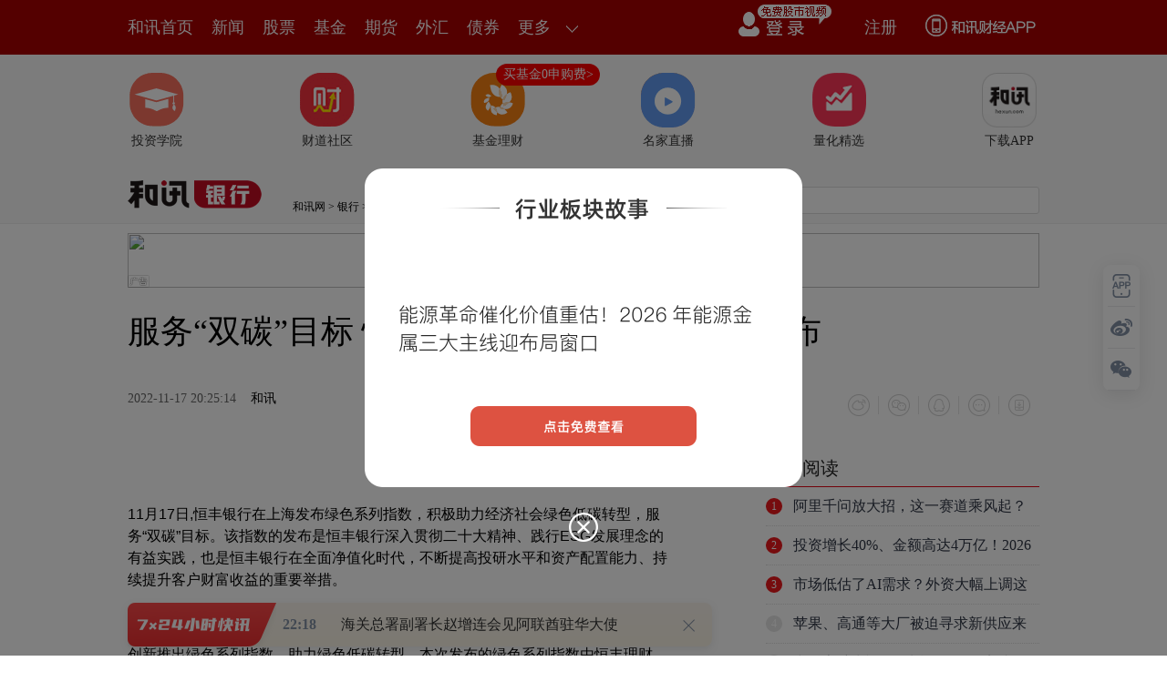

--- FILE ---
content_type: text/html;charset=GBK
request_url: https://opentool.hexun.com/MongodbNewsService/newsListPageByJson.jsp?id=187804274&s=10&cp=1&priority=0&callback=jQuery18309106989534754653_1768679482356&_=1768679486075
body_size: 13953
content:
jQuery18309106989534754653_1768679482356( {"totalNumber":64234,"totalPage":100,"currentPage":1,"result":[{"content":"PHA+vfHM7M/ruPq087zSwcTBxNP2tb21+M2jsOXKsdOmuMPU9cO0sOyho9LAvt3A+sq319/Kxrnm\nwsmjrM2os6PH6b/2z8KjrMjnufvT9rW9tfjNo7Dlo6y1sci7yse12tK7yrG85MTcxdy+zcXcoaPI\nu7b4o6zT0LXEyrG68sfpv/a74dPQy/myu82soaOxyMjno6y1sdP2tb3Nu7ei0NTA+7/Vz/vPosqx\no6zW98Gmv8nE3NKywLSyu7ywt7TTpqOs16+80s2s0fm74bG7zNfXoaGj1NrV4tbWx+m/9s/Co6y+\nrbn9wazQ+LX4zaPWrrrzo6y1sbnJxrG/qrDlyrGjrNb3wabN+c35u+Gyycih19S+yNDQtq+hozwv\ncD48cD7Oqsqyw7TW98Gmu+HX1L7IxNijv9LyzqrI57n7srvWxtTst7S1r6Osw7vT0MjLu+HUuNLi\nwvLI66Os1vfBptKyvs3O3reoy7PA+7P2u/Who8v50tSjrNTa1eLW1sfpv/bPwqOsucnGsc35zfm7\n4bP2z9a3tLWvoaM8L3A+PHA+tavQ6NKq16LS4rXEysejrNXisqKyu9LizrbXxcO/tM7T9rW9tfjN\no7DltrzTprjDtci0/be0ta+ho7rctuDKsbryo6y12tK7yrG85MzTwOuyxcrH1+7D99bHtcTRodTx\noaOyu7n9o6zI57n70/a1vc27t6LQ1MD7v9W1vNbCwazQ+LX4zaOjrNb3wabSsrG7zNfU2sbk1tCj\nrMTHw7S+zdDo0qrX0M+4xdC2z6O6v6qw5dauuvPKx9OmuMPBor/MwOuzoaOsu7nKx7XItP23tLWv\nuvPU2cDrs6GhozwvcD48cD61sci7o6y52NPayOe6zrj8vqvXvLXYxdC2z7X4zaOw5bXEx+m/9qOs\n0tS8sMjnus7U2rK7zazH6b6zz8LX9rP21f3It7XEvvay36OsztK74dTaw/fM7M3tyc84teO1xNax\nsqXW0Lj6tPO80s/qz7jMvczWoaPPo837ztK1xLfWz+3E3LDv1vq087zSuPy6w7XY06a21MrQs6Gx\n5Luvo6zXo7TzvNLNttfKy7PA+6Os1OfI1beissahozwvcD4=","entitytime":"01/17 18:52","entityurl":"http://news.hexun.com/2026-01-17/223195240.html","id":223195240,"title":"和讯投顾刘昌松：遇到跌停板怎么办？"},{"content":"PHA+tPO80rrDo6y98czswLS4+LTzvNLBxNK7wcTPwtbctcTQ0Mfpus23vc/yoaPJz9K7xtrO0sPH\nzOG1vaOssb7W3LXE0NDH6b/JxNy74bP2z9a8+7altffV+6Gjz+DQxbTzvNK2vL+0tb3By6Ossb7W\n3LTzsr+31rjfzru5ybrNytCzocfp0Pe2vLP2z9bBy7HAwKPKvbXEtffV+6GjxMfDtKOsz8LW3Lu5\nu+Gyu7vhvMzQ+LX31fvE2KO/ztLDx7TTwb249s6stsjAtL340NC31s72oaM8L3A+PHA+ytfPyKOs\nztLDx8C0v7TE2sXMoaOxvtbcyc/WpNa4yv2088XM0tG+rcrVs/bBy9K7uPnWzdXHtcTS9c/foaPX\n7rnYvPy1xMrHo6y1sbPJvbvBv7fFtPO1vTTN8tLayrGjrNbcyP3Nu8i709AxzfLS2rXEs8m9u8G/\nz/vKp8HLoaPV4jHN8tLa18q98MilxMTA78HLxNijv8/g0MW087zStrzWqrXAo6zL/MPH1Nq43867\n1b642qOs1N3Ksc7et6jN0cntoaM8L3A+PHA+0+u0y82syrGjrM7Sw8fU2cC0v7Sw5b/poaOxvtbc\nyK/JzLDlv+nS0b6tytWz9sHL0vWw/NH0tcRLz9/QzsysoaPPwtbcyK/JzL/JxNy7ubvhvMzQ+LX3\n1fujrNXittS088XMwLTLtbfnz9W63LTzoaM8L3A+PHA+1NnAtL+0zeLFzMfpv/aho8TJy7m077/L\n1rjK/bG+1tyzys/Ws/bWsb3Tz8K1+LXEzKzKxqOsuN/Ou9XwtbTL5sqxv8nE3NL9t6K199X7t+fP\n1aGjzazKsaOsuuPJ+ta4yv26zUE1MNTasb7W3M7lze3Jz7a8s/bP1sHLtffV+6Gj0vK0y6Osz8LW\n3MnP1qTWuMr9tPPFzLXNv6q8uLr1yseyu7/JsdzD4rXEoaPI57n7z8LW3MrQs6Gz5bjfo6y087zS\n0ru2qNKq16LS4rfnz9WjrNLyzqrPwtbctcTQ0MfptPO4xcLKu+G8zND4tffV+6GjPC9wPjxwPtTa\n1eLW1sfpv/bPwqOstPO80tK7tqjSqtei0uLK1tbQtcSy1s67oaPEx8O0o6zOtMC00NDH6bXEt+fP\n1brNu/q74bvhvK/W0NTaxMTQqbDlv+nE2KO/vdPPwsC0o6zO0sPHwLS/tMj9uPa52Lz8t73P8qOs\n1eLI/bj2t73P8r/JxNzKx860wLTPwtK7wtbC1rav0NDH6bXEudi8/KOsyfXWwb/JxNzKx83Gtq/W\nuMr91ce1vTUwMDC147XEusvQxLDlv+mhozwvcD48cD7K18/Io6y12tK7uPa52Lz8sOW/6crHtPPP\n+7fRoaO088/7t9Gw5b/ptPqx7dfF1fu49srQs6G1xMfp0PfG8MLkoaO12rb+uPa3vc/yyse087v5\nvaiho7XayP249re9z/LKx7TzvaG/taGjPC9wPjxwPiZuYnNwOzwvcD4=","entitytime":"01/17 18:52","entityurl":"http://news.hexun.com/2026-01-17/223195239.html","id":223195239,"title":"和讯投顾姚瑶：下周市场怎么看？"},{"content":"PGRpdiBjbGFzcz0icGFyYWdyYXBoIiBzdHlsZT0iLXdlYmtpdC10ZXh0LXN0cm9rZS13aWR0aDow\ncHg7YmFja2dyb3VuZC1jb2xvcjpyZ2IoMjU1LCAyNTUsIDI1NSk7Ym9yZGVyOjBweDtjb2xvcjpy\nZ2JhKDAsIDAsIDAsIDAuOSk7Zm9udC1mYW1pbHk6LWFwcGxlLXN5c3RlbSwgQmxpbmtNYWNTeXN0\nZW1Gb250LCAmcXVvdDtTZWdvZSBVSSZxdW90Oywgc3lzdGVtLXVpLCAtYXBwbGUtc3lzdGVtLCAm\ncXVvdDtTZWdvZSBVSSZxdW90OywgUm9ib3RvLCBVYnVudHUsIENhbnRhcmVsbCwgJnF1b3Q7Tm90\nbyBTYW5zJnF1b3Q7LCBzYW5zLXNlcmlmLCBBcmlhbCwgJnF1b3Q7UGluZ0ZhbmcgU0MmcXVvdDss\nICZxdW90O1NvdXJjZSBIYW4gU2FucyBTQyZxdW90OywgJnF1b3Q7TWljcm9zb2Z0IFlhSGVpIFVJ\nJnF1b3Q7LCAmcXVvdDtNaWNyb3NvZnQgWWFIZWkmcXVvdDssICZxdW90O05vdG8gU2FucyBDSksg\nU0MmcXVvdDssIHNhbnMtc2VyaWY7Zm9udC1mZWF0dXJlLXNldHRpbmdzOmluaGVyaXQ7Zm9udC1r\nZXJuaW5nOmluaGVyaXQ7Zm9udC1sYW5ndWFnZS1vdmVycmlkZTppbmhlcml0O2ZvbnQtb3B0aWNh\nbC1zaXppbmc6aW5oZXJpdDtmb250LXNpemUtYWRqdXN0OmluaGVyaXQ7Zm9udC1zaXplOjE2cHg7\nZm9udC1zdHJldGNoOmluaGVyaXQ7Zm9udC1zdHlsZTpub3JtYWw7Zm9udC12YXJpYW50LWFsdGVy\nbmF0ZXM6aW5oZXJpdDtmb250LXZhcmlhbnQtY2Fwczpub3JtYWw7Zm9udC12YXJpYW50LWVhc3Qt\nYXNpYW46aW5oZXJpdDtmb250LXZhcmlhbnQtZW1vamk6aW5oZXJpdDtmb250LXZhcmlhbnQtbGln\nYXR1cmVzOm5vcm1hbDtmb250LXZhcmlhbnQtbnVtZXJpYzppbmhlcml0O2ZvbnQtdmFyaWFudC1w\nb3NpdGlvbjppbmhlcml0O2ZvbnQtdmFyaWF0aW9uLXNldHRpbmdzOmluaGVyaXQ7Zm9udC13ZWln\naHQ6NDAwO2xldHRlci1zcGFjaW5nOjBweDtsaW5lLWhlaWdodDoyNnB4O21hcmdpbjowcHggMHB4\nIDE2cHg7bWF4LXdpZHRoOjEwMCU7b3JwaGFuczoyO3BhZGRpbmc6MHB4O3Njcm9sbGJhci1jb2xv\ncjp0cmFuc3BhcmVudCB0cmFuc3BhcmVudDt0ZXh0LWFsaWduOnN0YXJ0O3RleHQtZGVjb3JhdGlv\nbi1jb2xvcjppbml0aWFsO3RleHQtZGVjb3JhdGlvbi1zdHlsZTppbml0aWFsO3RleHQtZGVjb3Jh\ndGlvbi10aGlja25lc3M6aW5pdGlhbDt0ZXh0LWluZGVudDowcHg7dGV4dC1zaGFkb3c6bm9uZTt0\nZXh0LXRyYW5zZm9ybTpub25lO3ZlcnRpY2FsLWFsaWduOmJhc2VsaW5lO3doaXRlLXNwYWNlOnBy\nZS13cmFwO3dpZG93czoyO3dvcmQtYnJlYWs6YnJlYWstd29yZDt3b3JkLXNwYWNpbmc6MHB4OyI+\nvfHM7NbcxKm4+LTzvNLLtby4teOyu9K70fm1xLarzvejrLTzvNLX7rrD19DPuMz9oaM8L2Rpdj48\nZGl2IGNsYXNzPSJwYXJhZ3JhcGgiIHN0eWxlPSItd2Via2l0LXRleHQtc3Ryb2tlLXdpZHRoOjBw\neDtiYWNrZ3JvdW5kLWNvbG9yOnJnYigyNTUsIDI1NSwgMjU1KTtib3JkZXI6MHB4O2NvbG9yOnJn\nYmEoMCwgMCwgMCwgMC45KTtmb250LWZhbWlseTotYXBwbGUtc3lzdGVtLCBCbGlua01hY1N5c3Rl\nbUZvbnQsICZxdW90O1NlZ29lIFVJJnF1b3Q7LCBzeXN0ZW0tdWksIC1hcHBsZS1zeXN0ZW0sICZx\ndW90O1NlZ29lIFVJJnF1b3Q7LCBSb2JvdG8sIFVidW50dSwgQ2FudGFyZWxsLCAmcXVvdDtOb3Rv\nIFNhbnMmcXVvdDssIHNhbnMtc2VyaWYsIEFyaWFsLCAmcXVvdDtQaW5nRmFuZyBTQyZxdW90Oywg\nJnF1b3Q7U291cmNlIEhhbiBTYW5zIFNDJnF1b3Q7LCAmcXVvdDtNaWNyb3NvZnQgWWFIZWkgVUkm\ncXVvdDssICZxdW90O01pY3Jvc29mdCBZYUhlaSZxdW90OywgJnF1b3Q7Tm90byBTYW5zIENKSyBT\nQyZxdW90Oywgc2Fucy1zZXJpZjtmb250LWZlYXR1cmUtc2V0dGluZ3M6aW5oZXJpdDtmb250LWtl\ncm5pbmc6aW5oZXJpdDtmb250LWxhbmd1YWdlLW92ZXJyaWRlOmluaGVyaXQ7Zm9udC1vcHRpY2Fs\nLXNpemluZzppbmhlcml0O2ZvbnQtc2l6ZS1hZGp1c3Q6aW5oZXJpdDtmb250LXNpemU6MTZweDtm\nb250LXN0cmV0Y2g6aW5oZXJpdDtmb250LXN0eWxlOm5vcm1hbDtmb250LXZhcmlhbnQtYWx0ZXJu\nYXRlczppbmhlcml0O2ZvbnQtdmFyaWFudC1jYXBzOm5vcm1hbDtmb250LXZhcmlhbnQtZWFzdC1h\nc2lhbjppbmhlcml0O2ZvbnQtdmFyaWFudC1lbW9qaTppbmhlcml0O2ZvbnQtdmFyaWFudC1saWdh\ndHVyZXM6bm9ybWFsO2ZvbnQtdmFyaWFudC1udW1lcmljOmluaGVyaXQ7Zm9udC12YXJpYW50LXBv\nc2l0aW9uOmluaGVyaXQ7Zm9udC12YXJpYXRpb24tc2V0dGluZ3M6aW5oZXJpdDtmb250LXdlaWdo\ndDo0MDA7bGV0dGVyLXNwYWNpbmc6MHB4O2xpbmUtaGVpZ2h0OjI2cHg7bWFyZ2luOjBweCAwcHgg\nMTZweDttYXgtd2lkdGg6MTAwJTtvcnBoYW5zOjI7cGFkZGluZzowcHg7c2Nyb2xsYmFyLWNvbG9y\nOnJnYmEoMCwgMCwgMCwgMC4yNSkgcmdiYSgwLCAwLCAwLCAwKTt0ZXh0LWFsaWduOnN0YXJ0O3Rl\neHQtZGVjb3JhdGlvbi1jb2xvcjppbml0aWFsO3RleHQtZGVjb3JhdGlvbi1zdHlsZTppbml0aWFs\nO3RleHQtZGVjb3JhdGlvbi10aGlja25lc3M6aW5pdGlhbDt0ZXh0LWluZGVudDowcHg7dGV4dC1z\naGFkb3c6bm9uZTt0ZXh0LXRyYW5zZm9ybTpub25lO3ZlcnRpY2FsLWFsaWduOmJhc2VsaW5lO3do\naXRlLXNwYWNlOnByZS13cmFwO3dpZG93czoyO3dvcmQtYnJlYWs6YnJlYWstd29yZDt3b3JkLXNw\nYWNpbmc6MHB4OyI+tdrSu7j2vs3Kx9fuvfyz9sHLvLi1wNX+st+jrLW81sLJzNK1ur3M7LrNQUnT\nptPDtrzK3LW9wcu8q7TztcTH6dD30bnWxqOss/bP1rrctuDSu9fWtfjNo6Gj1eLQqbTryqmz9syo\ntcTEv7XEysfOqsHL0bnWxs7e0PK1xLOhzeLU9sG/18q98KGjxL/HsMrQs6Gxu8jPzqrT0Ln9tsi5\n/cjItcTD5823o6zO3tDytcSzoc3i1PbBv9fKvfC74cbGu7WzocTazsi2qLXEx/fKxrPvwuuho8v5\n0tSjrM/Wvde2zrXEstnX97LfwtTKx6O6tszP38jIx6669srTxMTA76OsxMTA777Nyse116O7tszP\n38jIx66z5cTEwO+jrMTjvs3C9MTEwO+ho8v7w8fPo837zai5/dXi1ta3vcq9sNHV4rKo1PbBv7XE\ntszP38jIx66z1LX0oaM8L2Rpdj48ZGl2IGNsYXNzPSJwYXJhZ3JhcGgiIHN0eWxlPSItd2Via2l0\nLXRleHQtc3Ryb2tlLXdpZHRoOjBweDtiYWNrZ3JvdW5kLWNvbG9yOnJnYigyNTUsIDI1NSwgMjU1\nKTtib3JkZXI6MHB4O2NvbG9yOnJnYmEoMCwgMCwgMCwgMC45KTtmb250LWZhbWlseTotYXBwbGUt\nc3lzdGVtLCBCbGlua01hY1N5c3RlbUZvbnQsICZxdW90O1NlZ29lIFVJJnF1b3Q7LCBzeXN0ZW0t\ndWksIC1hcHBsZS1zeXN0ZW0sICZxdW90O1NlZ29lIFVJJnF1b3Q7LCBSb2JvdG8sIFVidW50dSwg\nQ2FudGFyZWxsLCAmcXVvdDtOb3RvIFNhbnMmcXVvdDssIHNhbnMtc2VyaWYsIEFyaWFsLCAmcXVv\ndDtQaW5nRmFuZyBTQyZxdW90OywgJnF1b3Q7U291cmNlIEhhbiBTYW5zIFNDJnF1b3Q7LCAmcXVv\ndDtNaWNyb3NvZnQgWWFIZWkgVUkmcXVvdDssICZxdW90O01pY3Jvc29mdCBZYUhlaSZxdW90Oywg\nJnF1b3Q7Tm90byBTYW5zIENKSyBTQyZxdW90Oywgc2Fucy1zZXJpZjtmb250LWZlYXR1cmUtc2V0\ndGluZ3M6aW5oZXJpdDtmb250LWtlcm5pbmc6aW5oZXJpdDtmb250LWxhbmd1YWdlLW92ZXJyaWRl\nOmluaGVyaXQ7Zm9udC1vcHRpY2FsLXNpemluZzppbmhlcml0O2ZvbnQtc2l6ZS1hZGp1c3Q6aW5o\nZXJpdDtmb250LXNpemU6MTZweDtmb250LXN0cmV0Y2g6aW5oZXJpdDtmb250LXN0eWxlOm5vcm1h\nbDtmb250LXZhcmlhbnQtYWx0ZXJuYXRlczppbmhlcml0O2ZvbnQtdmFyaWFudC1jYXBzOm5vcm1h\nbDtmb250LXZhcmlhbnQtZWFzdC1hc2lhbjppbmhlcml0O2ZvbnQtdmFyaWFudC1lbW9qaTppbmhl\ncml0O2ZvbnQtdmFyaWFudC1saWdhdHVyZXM6bm9ybWFsO2ZvbnQtdmFyaWFudC1udW1lcmljOmlu\naGVyaXQ7Zm9udC12YXJpYW50LXBvc2l0aW9uOmluaGVyaXQ7Zm9udC12YXJpYXRpb24tc2V0dGlu\nZ3M6aW5oZXJpdDtmb250LXdlaWdodDo0MDA7bGV0dGVyLXNwYWNpbmc6MHB4O2xpbmUtaGVpZ2h0\nOjI2cHg7bWFyZ2luOjBweCAwcHggMTZweDttYXgtd2lkdGg6MTAwJTtvcnBoYW5zOjI7cGFkZGlu\nZzowcHg7c2Nyb2xsYmFyLWNvbG9yOnRyYW5zcGFyZW50IHRyYW5zcGFyZW50O3RleHQtYWxpZ246\nc3RhcnQ7dGV4dC1kZWNvcmF0aW9uLWNvbG9yOmluaXRpYWw7dGV4dC1kZWNvcmF0aW9uLXN0eWxl\nOmluaXRpYWw7dGV4dC1kZWNvcmF0aW9uLXRoaWNrbmVzczppbml0aWFsO3RleHQtaW5kZW50OjBw\neDt0ZXh0LXNoYWRvdzpub25lO3RleHQtdHJhbnNmb3JtOm5vbmU7dmVydGljYWwtYWxpZ246YmFz\nZWxpbmU7d2hpdGUtc3BhY2U6cHJlLXdyYXA7d2lkb3dzOjI7d29yZC1icmVhazpicmVhay13b3Jk\nO3dvcmQtc3BhY2luZzowcHg7Ij612rb+teOjrNXius3IpcTqOTI0tcTH6b/2wODLxqGjufrH7Mba\nvOTK0LOhs/bP1szswb+2paOstPPBv8fp0PfXyr3w07/I66OstbzWwsrQs6G1r9DUuf2086Osxsa7\ntcHLuvPQ+LXEx/fKxqGj1eKyu8rHudzA7bLjz6PN+7+0tb21xKGjy/vDx8+jzfvK0LOhxNzGvc7I\nyc/Vx6Ostviyu8rHtszG2sTav+zL2bGst6Kho9LytMujrMv7w8fQ6NKqzai5/dXwtbTK1bjuo6zO\n3sLbysfBv7uvu7nKx9Pvwc+jrMn11sHNqLn9tOvKqdG51sajrLDRtszKsbzkxNq/7MvZ07/I67XE\n1PbBv9fKvfCz1LX0o6zM2LHwyse2zM/fvKS9+LXE087XyrrNsbuz5bvozbfE1LXE0KHJoqGj1+7W\n1aOsytCzobvh1vC9pbvWuLTGvb6yo6zI57n7z8K0ztTZs/bP1tXi1tbH6b/2o6y7ubvhssnIocDg\ny8a068qpoaM8L2Rpdj48ZGl2IGNsYXNzPSJwYXJhZ3JhcGgiIHN0eWxlPSItd2Via2l0LXRleHQt\nc3Ryb2tlLXdpZHRoOjBweDtiYWNrZ3JvdW5kLWNvbG9yOnJnYigyNTUsIDI1NSwgMjU1KTtib3Jk\nZXI6MHB4O2NvbG9yOnJnYmEoMCwgMCwgMCwgMC45KTtmb250LWZhbWlseTotYXBwbGUtc3lzdGVt\nLCBCbGlua01hY1N5c3RlbUZvbnQsICZxdW90O1NlZ29lIFVJJnF1b3Q7LCBzeXN0ZW0tdWksIC1h\ncHBsZS1zeXN0ZW0sICZxdW90O1NlZ29lIFVJJnF1b3Q7LCBSb2JvdG8sIFVidW50dSwgQ2FudGFy\nZWxsLCAmcXVvdDtOb3RvIFNhbnMmcXVvdDssIHNhbnMtc2VyaWYsIEFyaWFsLCAmcXVvdDtQaW5n\nRmFuZyBTQyZxdW90OywgJnF1b3Q7U291cmNlIEhhbiBTYW5zIFNDJnF1b3Q7LCAmcXVvdDtNaWNy\nb3NvZnQgWWFIZWkgVUkmcXVvdDssICZxdW90O01pY3Jvc29mdCBZYUhlaSZxdW90OywgJnF1b3Q7\nTm90byBTYW5zIENKSyBTQyZxdW90Oywgc2Fucy1zZXJpZjtmb250LWZlYXR1cmUtc2V0dGluZ3M6\naW5oZXJpdDtmb250LWtlcm5pbmc6aW5oZXJpdDtmb250LWxhbmd1YWdlLW92ZXJyaWRlOmluaGVy\naXQ7Zm9udC1vcHRpY2FsLXNpemluZzppbmhlcml0O2ZvbnQtc2l6ZS1hZGp1c3Q6aW5oZXJpdDtm\nb250LXNpemU6MTZweDtmb250LXN0cmV0Y2g6aW5oZXJpdDtmb250LXN0eWxlOm5vcm1hbDtmb250\nLXZhcmlhbnQtYWx0ZXJuYXRlczppbmhlcml0O2ZvbnQtdmFyaWFudC1jYXBzOm5vcm1hbDtmb250\nLXZhcmlhbnQtZWFzdC1hc2lhbjppbmhlcml0O2ZvbnQtdmFyaWFudC1lbW9qaTppbmhlcml0O2Zv\nbnQtdmFyaWFudC1saWdhdHVyZXM6bm9ybWFsO2ZvbnQtdmFyaWFudC1udW1lcmljOmluaGVyaXQ7\nZm9udC12YXJpYW50LXBvc2l0aW9uOmluaGVyaXQ7Zm9udC12YXJpYXRpb24tc2V0dGluZ3M6aW5o\nZXJpdDtmb250LXdlaWdodDo0MDA7bGV0dGVyLXNwYWNpbmc6MHB4O2xpbmUtaGVpZ2h0OjI2cHg7\nbWFyZ2luOjBweCAwcHggMTZweDttYXgtd2lkdGg6MTAwJTtvcnBoYW5zOjI7cGFkZGluZzowcHg7\nc2Nyb2xsYmFyLWNvbG9yOnRyYW5zcGFyZW50IHRyYW5zcGFyZW50O3RleHQtYWxpZ246c3RhcnQ7\ndGV4dC1kZWNvcmF0aW9uLWNvbG9yOmluaXRpYWw7dGV4dC1kZWNvcmF0aW9uLXN0eWxlOmluaXRp\nYWw7dGV4dC1kZWNvcmF0aW9uLXRoaWNrbmVzczppbml0aWFsO3RleHQtaW5kZW50OjBweDt0ZXh0\nLXNoYWRvdzpub25lO3RleHQtdHJhbnNmb3JtOm5vbmU7dmVydGljYWwtYWxpZ246YmFzZWxpbmU7\nd2hpdGUtc3BhY2U6cHJlLXdyYXA7d2lkb3dzOjI7d29yZC1icmVhazpicmVhay13b3JkO3dvcmQt\nc3BhY2luZzowcHg7Ij612sj9teOjrLTzvNK/ydLUuduy7LW91eLBvczsufq80rbTttTWuMr9tcTR\nudbGoaPDv7TORVRG1Nq31sqxx+nQ97jfs7G148qxo6y2vLTzt/m3xcG/0bnWxqGjtPO80tKqw/ew\n19XiuPbS4s28o6yyu9Kqus3L+8PHttTXxbjJo6y38dTysru74dPQusO94bn7oaM8L2Rpdj4=","entitytime":"01/17 18:52","entityurl":"http://news.hexun.com/2026-01-17/223195241.html","id":223195241,"title":"和讯投顾林泽南：情绪压制要注意"},{"content":"PHA+oaGhoTHUwjE3usWjrM7Sw8fAtL3itsHSu8/CyczStbq9zOzV4rj2sOW/6aGjyczStbq9zOzS\n0b6twazQ+LX31fvBy8j9zOyho73Tz8LAtNXiuPa3vc/yuMPU9cO019/E2KO/ztLDx82ouf3Bv7zb\nudjPtcC0veK2wdK7z8KhozwvcD48cD6hoaGhytfPyKOsv8nS1L+0tb3V4rj2sOW/6bXEucm828rH\n1Nq0tNDCuN+1xKOstvjH0rPJvbvBv9KyuPrJz8HLo6yzys/Ws/bBv7zbxuvJ/bXEzKzKxqGjvMjI\nu8jntMujrM6qyrLDtLu5u+Gz9s/WtffV+8TYo7/W3NK7tcTKsbryvs3M4bW9uf2jrNbc0ru1xMnP\n1cfG5Mq1sqKyu9X9s6Oho9LyzqrJz9bczuXS0b6tysfSu7j2vNPL2cnP1ce1xNe0zKyjrLb41tzS\nu9TZtM6808vZo6y1vNbCucm829S2wOs1yNW++c/foaPV4tbWx+m/9s7Sw8ezxtauzqqhsMH6zbfL\nwNPavNPL2aGxo6zSsr7NysfLtaOs0ru1qbnJvNvUtsDrNcjVvvnP36Osvs274bW81sK2zM/fu/HA\n+9fKvfCz9szToaM8L3A+PHA+oaGhocTHw7SjrNfKvfDKx8jnus6z9szTtcTE2KO/ztLDx7/J0tS/\ntNK7z8K+38zlxLPSu8zstcRLz9/NvKGj1OfJz7+qxczKsbPJvbvBv7fFtPOjrLGss/bBy7rctPO1\nxMG/o6y1q9TawK3J/bn9s8zW0LKiw7vT0LPW0Pi3xcG/oaPV4su1w/fW98Gm18q98NTasd/Arcn9\nsd+zt83Lo6zK9NPa09W24NDQzqqho9PVtuC1xMi3yM+3vcq9yse12rb+zOyz9s/Wt8XBv9L1z9+h\no7/J0tS/tLW9o6zX8szs1vfBptfKvfCz9szTuvOjrL3xzOyz9s/WwcvSu7j5t8XBv9L1z9+ho9Xi\n0uLOttfF1/LM7Ne31ce1xMjLvfHM7Mirsr+xu8zXoaM8L3A+PHA+oaGhodTa1eLW1sfpv/bPwqOs\nztLDx9Ta1tzI/bXEyrG68r7NzOG1vbn9o6y/ydLU1NrS9c/ftcS/qsXMvNu6zdK7sOvOu9bDu63S\nu8z1y67Gvc/foaPWu9Kqucm827K7xNzVvsnP1eK49s671sOjrLe0ta/Wrsqxvs3Kx7jfxde1xMqx\nu/qho7/J0tS/tLW9o6zBrND4yP3M7LnJvNu2vMO709DVvsnP1eK49s671sOjrMu1w/e3tLWvt6bB\npqOsvdPPwsC0ucm827vhvMzQ+LX31fuhozwvcD48cD6hoaGhxL/HsKOsucm8277gwOs11ty++c/f\nvc/UtqOs1+7W1bXEveG5+8rH0qq199X7tb011ty++c/foaO1q9XiuPa199X7uf2zzLK7u+HSu7TO\n0NTN6rPJo6y2+MrHu+G31sX6vfjQ0KGjz8LW3KOsucm827/JxNy74bvYssi12rb+1qezxc67oaPU\n2tXi0ruyqMnP1cfQ0Mfp1tCjrLXa0rvWp7PFzrvKx7TLx7C1xNK7uPm089H0z9+ho87Sw8e/ydLU\n1NrV4rj2zrvWw7ut0rvM9cuuxr3P36Osv8nS1L+0tb25ybzbtPK1vdXiuPbOu9bDyrHU+NPQt7S1\nr6OstavTydPat7S1r8Gmtsiyu9fjo6zT1rzM0PjPwrX4oaPP1tTao6zO0sPHtcTWp7PFx/i85NTa\n1eLSu7j5S8/ftcTK1cXMvNu6zb+qxcy829auvOSho7Wxucm827W9tO/V4rj2x/i85Lrzo6zL5sqx\nv8nE3LP2z9a3tLWvoaM8L3A+PHA+oaGhobe0ta/Wrrrzo6zO0sPH0OjSqrnY16K1xMrHucm828Tc\nt/HVvsnPNcjVvvnP36GjyOe5+7e0ta+5/bPM1tDBrDXI1b75z9+2vM7et6jVvsnPo6zEx8O0vs3K\nx9K7uPbI9be0ta+jrNa7yse49rnJtcTQobf50N64tKOstviyu8rHsOW/6bXE1fvM5dDQx+mho8/C\n1ty1xLe0ta/SssrHztLDx8Xcwre1xLv6u+Gho8jnufu5ybzbwaw1yNW++c/ftrzO3reo1b7Jz6Os\nxMfDtNXivs3Kx87Sw8e1xMXcwre7+rvho6zS8s6q1+7W1bnJvNu7ucrHu+G199X7tb011ty++c/f\noaO1sbnJvNu1+LW9NdbcvvnP38qxo6y087zSv8nS1Lv9vKu1zc78o6zS8s6q1eLA77XEt7S1r8Gm\ntsi74bj8tPOhozwvcD4=","entitytime":"01/17 18:51","entityurl":"http://news.hexun.com/2026-01-17/223195242.html","id":223195242,"title":"和讯投顾冯禄顺：商业航天接下来怎么走？"},{"content":"PHA+oaGhoTHUwjE3usWjrM7Sw8fAtL3itsHSu8/CQ1BP1eK49rDlv+mho0NQT9Ta1tzO5bP2z9bB\ny7fFwb/Jz9XHo6yyosfStLTBy738wb3E6rXE0MK436GjxMfDtL3Tz8LAtNXiuPa3vc/yuMPI57rO\n19/E2KO/ztLDx82ouf3Bv7zbudjPtcC0veK2wdK7z8KhozwvcD48cD6hoaGhytfPyKOs1NrV4tK7\nsqjJz9XHuf2zzNbQo6y5ybzbus2zyb27wb+1xLnYz7XKx72hv7W1xKGjucm827S00MK436Oss8m9\nu8G/0rLU2rS00MK436Oss8rP1rP2wb+828bryf21xMysysajrNXiysfSu7j2t8ezo72hv7W1xNff\nysaho8i7tvijrM7Sw8e/ydLUv7S1vdTax7DD5tK7sqjJz9XHuf2zzNbQo6y5ybzby+TIu7S00MK4\n36Ostauzyb27wb+yosO709C4+snPoaO2+NXitM6yu82so6y5ybzbtLTQwrjftcTNrMqxo6yzyb27\nwb/Ssrj6yc/By6Gj1eLKx9Lyzqq5ybzb1NrUtsDrNcjVvvnP39auuvOjrLP2z9bBy9K7sqi72MLk\noaPU2rvYwuS5/bPM1tCjrM7Sw8e3os/Ws8m9u8G/ysfL9cG/tcSjrLb4srvKx7fFwb+ho9Xiy7XD\n98rQs6HU2rX31fu5/bPM1tCyosO709Cz9s/Wv9a7xdDUxdfK26GjPC9wPjxwPqGhoaHJz9XH0NDH\n6dbQo6zO0sPH08DUtrnY16K1xMrH1qezxc67oaPWu9Kq1qezxc67srvGxqOs0NDH6b7N09DN+7zM\n0Piho8THw7TU2tXi0ruyqMnP1cfQ0Mfp1tCjrNans8XOu9TaxMTA78TYo7/O0sPHv8nS1NXStb3S\nu7j5sci9z7TztcTR9M/foaPF89PRw8e/ydLUv7S1vaOs1eK4+dH0z9+1xNXHt/nKx8G9uPa146Os\nscjG5Mv71ce3+dK7uPa147XE0fTP39KqtPOho9LytMujrM7Sw8fU2tXiuPlLz9+1xMrVxcy827rN\nv6rFzLzbtKa31rHwu63Su8z1y67Gvc/fo6zV4sG9zPXP377NubmzycHLztLDx7XE1qezxcf4vOSh\no87Sw8e/ydLUv7S1vaOsucm829Tau9jC5LW91eK49tans8XH+LzkuvPT1tbY0MLJz9XHoaPX8szs\ntcRLz9/Vx7f5yscxLjklo6y1q8S/x7DR9M/ftcTBprbIsqKyu8rHuty086GjPC9wPjxwPqGhoaG9\n08/CwLSjrM7Sw8fAtL+00rvPwtXiuPa3vc/yyse38dLRvq21vbaloaO008f3ysbP38C0v7SjrMS/\nx7C7ucO709C1vbaltcS8o8/zoaPEv8ewtcTH98rGz9/K/da11rvT0DYwtuCjrNS2tc3T2silxOrE\nx7Ko0NDH6dbQtO+1vbXEODOho9Kyvs3Kx8u1o6zV4rj2t73P8sqyw7TKsbryu+G8+7alxNijv9PQ\nwb249sz1vP6jutK7ysfK/da1tO+1vbrcuN+ju7b+ysfH98rGz9/Su7WptfTNt6GjxL/HsMf3ysbP\n37u5w7vT0LX0zbejrNXi0uLOttfFztLDx9a7xNy8zND41/a24KGj1PXDtNf2tuDE2KO/u9i1vTXI\n1b75z9+1zc78o6y1yLnJvNu0tNDCuN/KscL0s/ajrMi7uvPU2bvYtb01yNW++c/ftc3O/KOsvMzQ\n+NXiuPay2df3o6zWsbW9x/fKxs/ftfTNt86q1rmhozwvcD48cD6hoaGhxMfDtKOs1eK49re9z/LO\n0sPHvMzQ+Nf2tuDKx8O709DOyszitcSho7WrysejrLrctuDNttfK1d+/ycTcu+HOyqOsuMPI57rO\n0aHU8bnJxrHE2KO/0vLOqrrctuDNttfK1d+74c7KzqrKssO019S8urXEu/m98LvyucnGsbK71ceh\no7TzvNLSqsfls/6jrNXiuPa3vc/ytcTW98Gm18q98L/JxNzS0b6tu7vBy9K7xfq5ycaxoaPSsr7N\nysfLtaOs1vfBpr/JxNzS0b6ttNPHsMba1ce3+bn9uN+1xLnJxrHW0LO3s/ajrNeqtvjNxrav0rvF\n+tDCtcS5ycaxyc/Vx6Os1eLSsr7NysfL+c69tcShsLjftc3H0KGxoaM8L3A+","entitytime":"01/17 18:49","entityurl":"http://news.hexun.com/2026-01-17/223195237.html","id":223195237,"title":"和讯投顾冯禄顺：cpo接下来怎么走？"},{"content":"PGRpdiBjbGFzcz0icGFyYWdyYXBoIiBzdHlsZT0iLXdlYmtpdC10ZXh0LXN0cm9rZS13aWR0aDow\ncHg7YmFja2dyb3VuZC1jb2xvcjpyZ2IoMjU1LCAyNTUsIDI1NSk7Ym9yZGVyOjBweDtjb2xvcjpy\nZ2JhKDAsIDAsIDAsIDAuOSk7Zm9udC1mYW1pbHk6LWFwcGxlLXN5c3RlbSwgQmxpbmtNYWNTeXN0\nZW1Gb250LCAmcXVvdDtTZWdvZSBVSSZxdW90Oywgc3lzdGVtLXVpLCAtYXBwbGUtc3lzdGVtLCAm\ncXVvdDtTZWdvZSBVSSZxdW90OywgUm9ib3RvLCBVYnVudHUsIENhbnRhcmVsbCwgJnF1b3Q7Tm90\nbyBTYW5zJnF1b3Q7LCBzYW5zLXNlcmlmLCBBcmlhbCwgJnF1b3Q7UGluZ0ZhbmcgU0MmcXVvdDss\nICZxdW90O1NvdXJjZSBIYW4gU2FucyBTQyZxdW90OywgJnF1b3Q7TWljcm9zb2Z0IFlhSGVpIFVJ\nJnF1b3Q7LCAmcXVvdDtNaWNyb3NvZnQgWWFIZWkmcXVvdDssICZxdW90O05vdG8gU2FucyBDSksg\nU0MmcXVvdDssIHNhbnMtc2VyaWY7Zm9udC1mZWF0dXJlLXNldHRpbmdzOmluaGVyaXQ7Zm9udC1r\nZXJuaW5nOmluaGVyaXQ7Zm9udC1sYW5ndWFnZS1vdmVycmlkZTppbmhlcml0O2ZvbnQtb3B0aWNh\nbC1zaXppbmc6aW5oZXJpdDtmb250LXNpemUtYWRqdXN0OmluaGVyaXQ7Zm9udC1zaXplOjE2cHg7\nZm9udC1zdHJldGNoOmluaGVyaXQ7Zm9udC1zdHlsZTpub3JtYWw7Zm9udC12YXJpYW50LWFsdGVy\nbmF0ZXM6aW5oZXJpdDtmb250LXZhcmlhbnQtY2Fwczpub3JtYWw7Zm9udC12YXJpYW50LWVhc3Qt\nYXNpYW46aW5oZXJpdDtmb250LXZhcmlhbnQtZW1vamk6aW5oZXJpdDtmb250LXZhcmlhbnQtbGln\nYXR1cmVzOm5vcm1hbDtmb250LXZhcmlhbnQtbnVtZXJpYzppbmhlcml0O2ZvbnQtdmFyaWFudC1w\nb3NpdGlvbjppbmhlcml0O2ZvbnQtdmFyaWF0aW9uLXNldHRpbmdzOmluaGVyaXQ7Zm9udC13ZWln\naHQ6NDAwO2xldHRlci1zcGFjaW5nOjBweDtsaW5lLWhlaWdodDoyNnB4O21hcmdpbjowcHggMHB4\nIDE2cHg7bWF4LXdpZHRoOjEwMCU7b3JwaGFuczoyO3BhZGRpbmc6MHB4O3Njcm9sbGJhci1jb2xv\ncjpyZ2JhKDAsIDAsIDAsIDAuMjUpIHJnYmEoMCwgMCwgMCwgMCk7dGV4dC1hbGlnbjpzdGFydDt0\nZXh0LWRlY29yYXRpb24tY29sb3I6aW5pdGlhbDt0ZXh0LWRlY29yYXRpb24tc3R5bGU6aW5pdGlh\nbDt0ZXh0LWRlY29yYXRpb24tdGhpY2tuZXNzOmluaXRpYWw7dGV4dC1pbmRlbnQ6MHB4O3RleHQt\nc2hhZG93Om5vbmU7dGV4dC10cmFuc2Zvcm06bm9uZTt2ZXJ0aWNhbC1hbGlnbjpiYXNlbGluZTt3\naGl0ZS1zcGFjZTpwcmUtd3JhcDt3aWRvd3M6Mjt3b3JkLWJyZWFrOmJyZWFrLXdvcmQ7d29yZC1z\ncGFjaW5nOjBweDsiPrDrtbzM5dbG1Oy1xMvEtPO6y9DE17CxuNTZtKu93bGooaPW0LrLvK/NxbPJ\nuabR0NbGs/bO0rn6ytfMqLSuwdDQzbjfxNzH4sDr19PXosjru/qjrLrL0MTWuLHqtO+1vcHLufq8\nys/IvfjLrsa9oaM8L2Rpdj48ZGl2IGNsYXNzPSJwYXJhZ3JhcGgiIHN0eWxlPSItd2Via2l0LXRl\neHQtc3Ryb2tlLXdpZHRoOjBweDtiYWNrZ3JvdW5kLWNvbG9yOnJnYigyNTUsIDI1NSwgMjU1KTti\nb3JkZXI6MHB4O2NvbG9yOnJnYmEoMCwgMCwgMCwgMC45KTtmb250LWZhbWlseTotYXBwbGUtc3lz\ndGVtLCBCbGlua01hY1N5c3RlbUZvbnQsICZxdW90O1NlZ29lIFVJJnF1b3Q7LCBzeXN0ZW0tdWks\nIC1hcHBsZS1zeXN0ZW0sICZxdW90O1NlZ29lIFVJJnF1b3Q7LCBSb2JvdG8sIFVidW50dSwgQ2Fu\ndGFyZWxsLCAmcXVvdDtOb3RvIFNhbnMmcXVvdDssIHNhbnMtc2VyaWYsIEFyaWFsLCAmcXVvdDtQ\naW5nRmFuZyBTQyZxdW90OywgJnF1b3Q7U291cmNlIEhhbiBTYW5zIFNDJnF1b3Q7LCAmcXVvdDtN\naWNyb3NvZnQgWWFIZWkgVUkmcXVvdDssICZxdW90O01pY3Jvc29mdCBZYUhlaSZxdW90OywgJnF1\nb3Q7Tm90byBTYW5zIENKSyBTQyZxdW90Oywgc2Fucy1zZXJpZjtmb250LWZlYXR1cmUtc2V0dGlu\nZ3M6aW5oZXJpdDtmb250LWtlcm5pbmc6aW5oZXJpdDtmb250LWxhbmd1YWdlLW92ZXJyaWRlOmlu\naGVyaXQ7Zm9udC1vcHRpY2FsLXNpemluZzppbmhlcml0O2ZvbnQtc2l6ZS1hZGp1c3Q6aW5oZXJp\ndDtmb250LXNpemU6MTZweDtmb250LXN0cmV0Y2g6aW5oZXJpdDtmb250LXN0eWxlOm5vcm1hbDtm\nb250LXZhcmlhbnQtYWx0ZXJuYXRlczppbmhlcml0O2ZvbnQtdmFyaWFudC1jYXBzOm5vcm1hbDtm\nb250LXZhcmlhbnQtZWFzdC1hc2lhbjppbmhlcml0O2ZvbnQtdmFyaWFudC1lbW9qaTppbmhlcml0\nO2ZvbnQtdmFyaWFudC1saWdhdHVyZXM6bm9ybWFsO2ZvbnQtdmFyaWFudC1udW1lcmljOmluaGVy\naXQ7Zm9udC12YXJpYW50LXBvc2l0aW9uOmluaGVyaXQ7Zm9udC12YXJpYXRpb24tc2V0dGluZ3M6\naW5oZXJpdDtmb250LXdlaWdodDo0MDA7bGV0dGVyLXNwYWNpbmc6MHB4O2xpbmUtaGVpZ2h0OjI2\ncHg7bWFyZ2luOjBweCAwcHggMTZweDttYXgtd2lkdGg6MTAwJTtvcnBoYW5zOjI7cGFkZGluZzow\ncHg7c2Nyb2xsYmFyLWNvbG9yOnRyYW5zcGFyZW50IHRyYW5zcGFyZW50O3RleHQtYWxpZ246c3Rh\ncnQ7dGV4dC1kZWNvcmF0aW9uLWNvbG9yOmluaXRpYWw7dGV4dC1kZWNvcmF0aW9uLXN0eWxlOmlu\naXRpYWw7dGV4dC1kZWNvcmF0aW9uLXRoaWNrbmVzczppbml0aWFsO3RleHQtaW5kZW50OjBweDt0\nZXh0LXNoYWRvdzpub25lO3RleHQtdHJhbnNmb3JtOm5vbmU7dmVydGljYWwtYWxpZ246YmFzZWxp\nbmU7d2hpdGUtc3BhY2U6cHJlLXdyYXA7d2lkb3dzOjI7d29yZC1icmVhazpicmVhay13b3JkO3dv\ncmQtc3BhY2luZzowcHg7Ij7PyLj4tPO80s2oy9e12L2yveLSu8/C1eLMqMnosbjT0Lbgudi8/KGj\nwOvX09eiyOu7+r/J0tSxu9DOz/O12LHI0/fOqrDrtbzM5dC+xqy1xKGwvqvD3LXxv8y1tqGxoaPL\n/M2ouf29q7jfxNzA69fT16LI67noxqzE2rK/o6y+q9e8tdi4xLHkssTBz7XEtby158zY0NSjrLTT\ntvjQzrPJ0L7GrLXEusvQxLXnwre94bm5oaPA69fT16LI67v6ysfQvsas1sbU7NbQsvTU07mk0tW1\nxLrL0MTJ6LG4o6zDu9PQy/y+zc7et6jWxtTss/a439DUxNy1xNC+xqyho7b4tMu0zrPJuabR0NbG\ntcS0rsHQ0M2438Tcx+LA69fT16LI67v6o6y0y8ewzerIq9LAwLW9+L/ao6zG5NHQt6LE0bbIus28\nvMr1sdrA3b+ws8bQ0NK1tqW84qGjPC9kaXY+PGRpdiBjbGFzcz0icGFyYWdyYXBoIiBzdHlsZT0i\nLXdlYmtpdC10ZXh0LXN0cm9rZS13aWR0aDowcHg7YmFja2dyb3VuZC1jb2xvcjpyZ2IoMjU1LCAy\nNTUsIDI1NSk7Ym9yZGVyOjBweDtjb2xvcjpyZ2JhKDAsIDAsIDAsIDAuOSk7Zm9udC1mYW1pbHk6\nLWFwcGxlLXN5c3RlbSwgQmxpbmtNYWNTeXN0ZW1Gb250LCAmcXVvdDtTZWdvZSBVSSZxdW90Oywg\nc3lzdGVtLXVpLCAtYXBwbGUtc3lzdGVtLCAmcXVvdDtTZWdvZSBVSSZxdW90OywgUm9ib3RvLCBV\nYnVudHUsIENhbnRhcmVsbCwgJnF1b3Q7Tm90byBTYW5zJnF1b3Q7LCBzYW5zLXNlcmlmLCBBcmlh\nbCwgJnF1b3Q7UGluZ0ZhbmcgU0MmcXVvdDssICZxdW90O1NvdXJjZSBIYW4gU2FucyBTQyZxdW90\nOywgJnF1b3Q7TWljcm9zb2Z0IFlhSGVpIFVJJnF1b3Q7LCAmcXVvdDtNaWNyb3NvZnQgWWFIZWkm\ncXVvdDssICZxdW90O05vdG8gU2FucyBDSksgU0MmcXVvdDssIHNhbnMtc2VyaWY7Zm9udC1mZWF0\ndXJlLXNldHRpbmdzOmluaGVyaXQ7Zm9udC1rZXJuaW5nOmluaGVyaXQ7Zm9udC1sYW5ndWFnZS1v\ndmVycmlkZTppbmhlcml0O2ZvbnQtb3B0aWNhbC1zaXppbmc6aW5oZXJpdDtmb250LXNpemUtYWRq\ndXN0OmluaGVyaXQ7Zm9udC1zaXplOjE2cHg7Zm9udC1zdHJldGNoOmluaGVyaXQ7Zm9udC1zdHls\nZTpub3JtYWw7Zm9udC12YXJpYW50LWFsdGVybmF0ZXM6aW5oZXJpdDtmb250LXZhcmlhbnQtY2Fw\nczpub3JtYWw7Zm9udC12YXJpYW50LWVhc3QtYXNpYW46aW5oZXJpdDtmb250LXZhcmlhbnQtZW1v\namk6aW5oZXJpdDtmb250LXZhcmlhbnQtbGlnYXR1cmVzOm5vcm1hbDtmb250LXZhcmlhbnQtbnVt\nZXJpYzppbmhlcml0O2ZvbnQtdmFyaWFudC1wb3NpdGlvbjppbmhlcml0O2ZvbnQtdmFyaWF0aW9u\nLXNldHRpbmdzOmluaGVyaXQ7Zm9udC13ZWlnaHQ6NDAwO2xldHRlci1zcGFjaW5nOjBweDtsaW5l\nLWhlaWdodDoyNnB4O21hcmdpbjowcHggMHB4IDE2cHg7bWF4LXdpZHRoOjEwMCU7b3JwaGFuczoy\nO3BhZGRpbmc6MHB4O3Njcm9sbGJhci1jb2xvcjp0cmFuc3BhcmVudCB0cmFuc3BhcmVudDt0ZXh0\nLWFsaWduOnN0YXJ0O3RleHQtZGVjb3JhdGlvbi1jb2xvcjppbml0aWFsO3RleHQtZGVjb3JhdGlv\nbi1zdHlsZTppbml0aWFsO3RleHQtZGVjb3JhdGlvbi10aGlja25lc3M6aW5pdGlhbDt0ZXh0LWlu\nZGVudDowcHg7dGV4dC1zaGFkb3c6bm9uZTt0ZXh0LXRyYW5zZm9ybTpub25lO3ZlcnRpY2FsLWFs\naWduOmJhc2VsaW5lO3doaXRlLXNwYWNlOnByZS13cmFwO3dpZG93czoyO3dvcmQtYnJlYWs6YnJl\nYWstd29yZDt3b3JkLXNwYWNpbmc6MHB4OyI+yOe98aOsztLDx9LRvq3Iq8Pm1cbO1cHLyKvBtMK3\nvLzK9aOs1rG907mlv8vBy7mmwsqw67W8zOXWxtTstcS52Lz8u7e92qOszqq437bL1sbU7LXE19TW\n97/Jv9jS1LywsvrStcG0tcSwssir1v7AzsHLuPm7+aGjPC9kaXY+","entitytime":"01/17 18:44","entityurl":"http://news.hexun.com/2026-01-17/223195200.html","id":223195200,"title":"和讯投顾王进：半导体国产替代新主线！"},{"content":"PHA+oaGhoTHUwjE3yNWjrM7Sw8fAtL3itsHSu8/CQUnTptPDsOW/6aGjQUnTptPD1NrW3M7l19+z\n9sHL0ru49sv1wb+199X7tcTMrMrGoaPEx8O0vdPPwsC0o6zO3sLbysfU2rDlv+nE2rXEzbbXytXf\no6y7ucrH1Nq52837tcTNttfK1d+jrLjDyOe6ztOmttTE2KO/PC9wPjxwPqGhoaHK18/Io6zO0sPH\nwLS/tMG/vNu52M+1us3V+8zlveG5uaGjucm829TatLTQwrjfo6yzyb27wb+/tMvGuPrJz8HLo6y1\nq8q1vMrJz9XiuPa3vc/ys/bP1sHLwb+827K71f2zo7XEz9bP86Gj1NrV4tK7sqjJz8n9uf2zzNbQ\no6y5ybzbtLTBy8D6yrfQwrjfo6yzyb27wb/SsrS0wcvQwrjfo6y1q8vmuvOz9s/WwcvSu7j5t8XB\nv7XE0vXP36Gj1eLW1rfFwb/S9c/ftcSz9s/Wo6zN+c35ysfTydPaucm828zav9XJz9XHoaLUtsDr\nNcjVvvnP37rzo6y12rb+zOyz9s/WuN+/qrXN19+jrNXi0uLOttfFtszP37vxwPvXyr3wv6rKvLP2\nzNOhozwvcD48cD6hoaGhvdPPwsC0o6zO0sPH0OjSqrnY16K1xNbYtePKx6Osucm829Ta0N64tLn9\ns8zW0MTct/G3tLD81eK4+dL1z9+ho8S/x7DAtL+0o6y3tLD8sqLDu9PQs8m5pqOs1eLS4s6218XW\n98Gm18q98NLRvq2yv7fWs/bM06OsyaK7p7G7zNfU2sbk1tCho8vmuvO1xNDeuLS5/bPMv8nE3MrH\n0ru49tPVtuC1xLn9s8yjrMS/tcTKx8780v3Jorun17fVx6Os1q6689TZs/bP1s/CtfihozwvcD48\ncD6hoaGh1NrV4tbWx+m/9s/Co6zO0sPH0OjSqs6qucm829XStb3Su7j21qezxc67oaPU2tXi0ruy\nqMnP1cfQ0Mfp1tCjrNans8XOu9TaxMTA78TYo7+/ydLUv7S1vaOstMvHsNPQ0ru4+bHIvc+087XE\n0fTP36Os1eLKx8D6yrfW0LHIvc/Nu7P2tcTSu7j5S8/foaPO0sPHv8nS1NTa1eLSu7j5S8/ftcS/\nqsXMvNu0prut0rvM9cuuxr3P36Os1eLA772rs8nOqtbY0qq1xNans8XOu6GjzazKsaOsz8K3vbu5\n09DSu7j2zPi/1cixv9qjrNXi0rLM4bmpwcu27s3itcTWp7PFoaM8L3A+PHA+oaGhobbMxtrE2qOs\nucm827Tytb3V4rj21qezxc67uvOjrM/C1ty/ycTcu+HTrcC0t7S1r6Gjt7S1r7XEwaa2yMihvvbT\n2sTct/HVvsnPNcjVvvnP36GjyOe5+7e0ta/E3Lm71b7JzzXI1b75z9+jrMu1w/e2zMbax/fKxtPQ\n0N64tLXEvKPP86Osv8nS1L+8wsfKysG/1/a24KGjtavI57n7waw1yNW++c/ftrzO3reo1b7OyKOs\nxMfDtLe0ta/BprbIv8nE3L3PyPWjrLrz0PjI1NDou9iyyNans8XOu6GjPC9wPjxwPqGhoaG21NPa\n0tG+rdTasOW/6cTatcTNttfK1d+jrLWxucm827Tvtb3Wp7PFzrvKsaOsv8nS1L+8wse1zc78o6y3\ntLWvtb01yNW++c/fuL29/Mqxo6y9q734s6Gz78Lrxde19KOssaOz1rXXstayu7Hko6y1yLT9vfjS\nu7K9tcTK0LOh0MW6xaGjyOe5+7nJvNvE3MrVuLQ1yNW++c/fo6y/ydLUvMzQ+Nf2tuCju8jnufuy\nu8Tco6zI1NDou9iyyNans8XOu6GjPC9wPjxwPqGhoaG21NPaudvN+7XEzbbXytXfo6zPwtbcs/W/\nycTcu+HTrcC00N64tKOstavQ3ri0waa2yL/JxNyyu7yw1KTG2qGj1ti147nY16LQ3ri0uf2zzNbQ\nxNy38dW+yc81yNW++c/foaPTydPaxL/HsLnJvNu+4MDrNdbcvvnP373P1LajrNSkvMa3tLWvwaa2\nyLK7u+G63Me/oaM8L3A+PHA+oaGhodfctcTAtMu1o6zPwtbcQUnTptPDsOW/6bbMxtq/tLe0ta+j\nrLWrt7S1r8Gmtsi/ycTc09DP3qGj1+7W1cS/seq/ycTcyse72LLINdbcvvnP36GjPC9wPg==","entitytime":"01/17 18:43","entityurl":"http://news.hexun.com/2026-01-17/223195233.html","id":223195233,"title":"和讯投顾冯禄顺：应用接下来怎么走？"},{"content":"PHA+oaGhobG+1tzK0LOh1NrN4sGmvbXOwrXEx+m/9s/Co6zHsMbatcTW98/fo6zP8cnM0rW6vczs\nus1BSdOm08O1yMHs0/K1xLrctuC43867ucmz9s/Wwcu087f5tffV+6Gj1NrV4tbWx+m/9s/Co6zO\n0sPHv7S1vbLO0+u43867ucm1xM2218rV37/3x67Qp9Omvc/OqsP3z9SjrNPIxuTKx9LUz8LI/cDg\nx+m/9qGjtdrSu8DgysfU2rjfzru/qsq8venI67XEzbbXytXfo6zV4sDgzbbXytXfw7vT0L+8wse1\nvdOvv/exyKOsw6TEv9e3uN+jrLW81sLL8Mqnvc+086Gjtdq2/sDgyse/tLW9vOC53L21zsK1xLXa\n0rvKsbzko6zDu9PQvLDKsbz1sta1xM2218rV36Osy/vDx8vkyLvL8Mqnvc+086OstavV4tbWy/DK\np9b30qrKx7vYs7ejrLKisrvSu7aoysfV5tX9tcS/98vwoaO12sj9wODKx7+0tb284LncvbXOwre0\ntvjIpbOttdejrL3hufu12rb+zOzT1rPUwcu1+M2jtcTNttfK1d+jrNXi1tbH6b/2v8nE3MrH08nT\n2s2218rV37XEyM/WqrK7tb3Ou7W81sK1xKGjPC9wPjxwPqGhoaG009XitM7K0LOhtffV+8C0v7Sj\nrM25z9TBy9Ta1vfP39DQx+nW0MH6zbfGt9bWtcTW2NKq0NSho7HIyOfU2snM0rW6vczswezT8rXE\n0rvQqcH6zbe5yaOsu/LV39TaQUnTptPD1tC1xMHszbe5yaOsy/zDx9TatffV+8qxz+C21LHIvc/M\n5cPmo6y4+M2218rV38zhuanBy7v6u+GjrLb4srvKx9axvdO34svAtfjNo6GjtvjSu9CpuPq357nJ\no6yxyMjnPGEgaHJlZj0naHR0cHM6Ly9zdG9ja2RhdGEuaGV4dW4uY29tLzYwMDQ5OC5zaHRtbCcg\nb25tb3VzZW92ZXI9c2hvd0ltYWdlKCdzdG9jaycsJzFfNjAwNDk4Jyx0aGlzLGV2ZW50LCcxNzcw\nJykgdGFyZ2V0PSdfYmxhbmsnPrfpu/DNqNDFPC9hPig8YSBocmVmPSdodHRwczovL3N0b2NrZGF0\nYS5oZXh1bi5jb20vNjAwNDk4LnNodG1sJyB0YXJnZXQ9J19ibGFuayc+NjAwNDk4PC9hPim1yKOs\nv8nE3Lvhs/bP1tK719aw5bX4zaO1xMfpv/aho9LytMujrNLUuvPU2tGhucnKsaOsu7nKx9Kq0aHU\n8crQs6G6z8Gm1+7Hv6GisebKtrbI1+6437XE1vfP38H6zbe5yaOs1eLR+dTastnX98nPu+HP4LbU\n1bzTxaGjPC9wPjxwPqGhoaHB7dK7uPbOysziysfBrLDlucm1xLLZ1/fK1reooaO008G9xOrHsL+q\nyryjrLncwO2y47bUtL/TztfKtcTBrLDlstnX98rWt6jSu9ax1Nq9+NDQtPLRuaGj0vK0y6OsztLD\nx7vht6LP1srQs6HJz7XEwfrNt7nJsqKyu7a8ysfS1MGssOXQzsyss/bP1rXEo6zTyMbkyse43867\ntcTSu9fWsOW2z7Lj0M7MrKOs0OjSqszYsfDXotLioaPI57n70qqyztPro6y9qNLp0aHU8bv6ubm6\nzdPO18q5ss2sss7T66GiytCzobrPwaa9z8e/tcTH98rG0M3Gt9bWo6zV4tbWxrfW1r34s/bP4LbU\nsci9z7e9seOhozwvcD48cD6hoaGhtMvN4qOsztLDx7u5v7S1vcrQs6HU2r21zsLKsbP2z9bBy9K7\n0KnXqrHkoaOxyMjn1NrW3Mj9vbXOwsqxo6y158GmsOW/6brNtOa0otC+xqyw5b/pse3P1s/gttS9\nz7rDoaO05rSi0L7GrMr009rVx7zbwODGt9bWo6y827jxyc/Vx7vhtPjAtLmry77StbyotcTM4cn9\noaO158GmsOW/6dTyytzS5tPauqPN4tK1zvG1xNOzyeSjrNK1vKi3vcPm0rLT0Mv5zOHJ/aGj1f3I\n587S1q7HsMzhtb21xKOstNMx1MLW0NGuv6rKvKOsytCzobbU0rW8qLXEw/S40LbI1L3AtNS9uN+j\nrNPIxuTKx9K1vKiy7rvysru8sNSkxtq1xLmry76jrMbkucm829ffysa74bHIvc+y7qGjwe3Su7e9\nw+ajrM7S1q7HsMzhtb21xLniv8y9urXIufqy+szmtPrB7NPyo6zS1Lyw0rvQqbLEwc+3vcPmo6zS\nstTa1vC9pdffusOhozwvcD4=","entitytime":"01/17 18:41","entityurl":"http://news.hexun.com/2026-01-17/223195198.html","id":223195198,"title":"和讯投顾金永虎：选择高标需要注意什么"},{"content":"PHA+oaGhoTHUwjE3yNWjrM7Sw8fAtL3itsHSu8/CtOa0otC+xqyw5b/poaPX8szso6y05rSi0L7G\nrLDlv+mzys/Ws/a808vZyc/Vx7XEzKzKxqGjxMfDtKOsz8LW3NXi0ru3vc/yyse38bu5xNy8zND4\nsaOz1se/vqLJz9XHxNijv87Sw8e/ydLUzai5/cG/vNu52M+1wLS9+NDQt9bO9qGjPC9wPjxwPqGh\noaHK18/Io6y008G/vNu52M+1wLS/tKOsxL/HsNXi0ru3vc/ytcTX38rGyse9ob+1tcSho7nJvNvU\n2rK7ts/Jz9XHo6yzyb27wb/SstTazayyvcrNt8WjrLPKz9az9rHq17y1xMG/vNvG68n9zKzKxqGj\n1eLW1tffysax7cP3ytCzodfKvfDU2rv9vKu96cjro6zV+8zlx/fKxs/yusOjrNLytMvO0sPH1rvE\n3Nf2tuCho7K7uf2jrLTTtszG2sC0v7SjrLnJvNvS0b6t1LbA6zXI1b75z9+jrM2syrG009bcz9+9\nx7bIv7SjrNKy1LbA68HLNdbcvvnP36Gj1eLS4s6218W2zM/fu/HA+9fKvfC9z7bgo6zI57n7tMvK\nsde31cejrL/JxNy74cPmwdmz5bjfu9jC5LXEt+fP1aGj0vK0y6OstszP382218rV37K70svXt9XH\noaM8L3A+PHA+oaGhobTT1tDP373HtsjAtL+0o6zH98rGz9/WuLHqz9TKvqOstOa0otC+xqyw5b/p\nuNW41cnPtKk1MLrzo6zW2NDCvfjI68n9ysaho8S/x7DH98rGz9+1xMr91rXOqjU2o6zJ0M60tO+1\nvbjfzrujrNLytMu008f3ysa9x7bItvjR1KOs1eLSu7e9z/K41bjVv6rKvM/yyc+3otW5o6zO0sPH\nyNS/ybzM0PjX9rbgoaM8L3A+PHA+oaGhodTayc/Vx9DQx+nW0KOsudi8/NTa09rWp7PFzruho8TH\nw7SjrNXi0ruyqMnP1cfQ0Mfp1tC1xNans8XOu9TaxMTA78TYo7/O0sPHv8nS1NXStb3Su7j5sci9\nz7TztcTR9M/foaPU2tXisqjJz9XH0NDH6dbQo6zT0NK7uPnR9M/f1ce3+bOsuf00uPa146Oswe3S\nu7j51ce3+c6qM7j2tuC146Gjz9TIu6Osucm827K7zKu/ycTc1rG907X4tb3V4tCpzrvWw6Gj0vK0\ny6OsztLU+NTa0ru4+UvP37XEytXFzLzbtKa7rcHL0rvM9cuuxr3P36GjtNPX38rGwLS/tKOsucm8\n27bgtM60pbyw1eLSu9ans8XP37rzvMzQ+M/yyc+jrNXise3D99ans8XT0NCno6zQ0Mfp09DN+9HT\n0Piho8S/x7CjrNans8XOu9LRvq3Jz9LGoaPU2tXi0ruyqMnP1cfQ0Mfp1tCjrNDCtcTWp7PFzru/\nydLUss6/vNK7uPnVx7f5zqoyLji1xEvP36Os0tS8sNaux7DVx7f5zqo0uPa147XES8/foaO908/C\nwLSjrM7Sw8e/ydLU1NrV4tK7uPlLz9+1xL+qxcy827Smu63Su8z1y67Gvc/fo6zX986q0MK1xLnY\nvPzWp7PFzruhozwvcD48cD6hoaGhy+bXxTXI1b75z9+1xLK7ts/Jz9LGo6xLz9+/ycTcu+HP8s/C\nu9iyyNXi0rvWp7PFzruho9bB09q72LLItcS+38zlzrvWw6Osyse1vdXiuPlLz9+1xL+qxcy827u5\nysfG5Mv7zrvWw6OsxL/HsLu5zt63qMi3tqijrNXiyKG+9tPa1vfBptfKvfC1xLLZ1/fS4s28oaPE\nv8ewo6y2zM/fwLS/tLnJvNvS0b6ttKbT2r3PuN/Ou9bDo6zS8rTLsru9qNLp17fVx6GjtbG5ybzb\nu9iyyNans8XOu8qxo6zV4r2rysfSu7j2tc3O/LXEu/q74aGjttTT2tLRvq2z1tPQstbOu7XEzbbX\nytXfo6y/ydLU1NrUtsDr1qezxc67yrHKyrWxuN/F16OsyLu689Ta1qezxc67tcSw67zbzrvWw7W9\nv6rFzLzbx/i85L340NC1zc78o6zV4tK7x/i85MjUyLvKx7XNzvy1xLrPwO3H+LzkoaM8L3A+PHA+\noaGhobTLzeKjrLrctuDNttfK1d+/ycTcu7m74c7Ko6zV4tK7t73P8srHt/G/ydLUvfjSu7K9vNPH\nv7K8vtaho8rXz8ijrM7Sw8fQ6NKqw/fIt7XEysejrNKq0aHU8dfKvfDJ7rbIvenI67XEt73P8qGj\n18q98Mnutsi96cjryse52Lz8o6zS8s6q1rvT0NXStb3W98Gm18q98L3pyOu1xLnJxrGjrLLFxNy4\n/LrDtdiw0c7VvfizobXjoaPEv8ewo6zV4tK7t73P8tX7zOW2vL/J0tS9+LOho6zWu9KqsrvXt7jf\nvLS/yaGjPC9wPg==","entitytime":"01/17 18:40","entityurl":"http://news.hexun.com/2026-01-17/223195161.html","id":223195161,"title":"和讯投顾冯禄顺：存储芯片接下来怎么走？"},{"content":"PHA+oaGhoTHUwjE3yNWjrM7Sw8fAtL3itsHSu8/CsOu1vMzlsOW/6aGj1NrJz9bczuWjrLDrtbzM\n5bDlv+mzys/Ws/a3xcG/tPPVx7XEzKzKxqOs1eLSu9XHt/nS0b6tzbvGxsHLuf3IpTEwxOq1xNDC\nuN+jrL/J0tTLtbS01OzBy8D6yreho8THw7SjrL3Tz8LAtLDrtbzM5bDlv+nE3LfxvMzQ+LGjs9bH\nv76itcTJz9XHysbNt8TYo7/O0sPHv8nS1M2ouf3Bv7zbudjPtcC0vfjQ0LfWzvahozwvcD48cD6h\noaGhytfPyKOstNPBv7zbudjPtcC0v7SjrMS/x7Cw67W8zOWw5b/ptcTX38rGyse9z86qvaG/tbXE\noaO5ybzb1Nqyu7bPyc/Vx6Oss8m9u8G/0rLU2s2ssr3KzbfFo6yzys/Ws/bBv7zbxuvJ/bXEzKzK\nxqGj1eLW1tffysaxvsntyse7/byrtcSjrLWr0OjSqtei0uK1xMrHo6zJz9bczuXKx9bczuWjrLj5\nvt3K0LOhuebCyaOsobDB+s23y8DT2rzTy9mhsaOs1eLW1szav9XKvbXEyc/Vx7W81sK5ybzb1LbA\n6zXI1b75z9+jrMDgy8bT2snM0rW6vczs1LbA6zXI1b75z9+687zTy9nJz9XHtcTH6b/2oaPV4tbW\nvNPL2cnP1cfI3dLX0v23orvxwPvFzLXEwcu94aOs0vK0y7bMz9/AtL+0o6zO0sPH0OjSqrnY16LK\nx7fx0tG+rbW9tO+43867oaM8L3A+PHA+oaGhobj5vt3H98rGz9/WuLHqt9bO9qOsy+TIu7TLx7DT\n0Ln9uN/Ou7X31fujrLWrxL/HsLDrtbzM5bDlv+m1xMf3ysa41bjVv6rKvKOstNPH98rGvce2yLb4\n0dSjrNXi0ru3vc/ysqLO3s7KzOKjrM7Sw8e8zND4v7S24KGj1NrJz9XH0NDH6dbQo6y52Lz81NrT\n2tans8XOu6GjtMvHsKOsztLU+Mzhtb25/aOsx7DD5tK7sqjJz9XH0NDH6dbQtcTNt7K/ysfW2NKq\ntcTWp7PFzrujrLj5vt2yqMDLwO3C27fWzvajrM23sr/Ou9bDu62z9rXEy67Gvc/fvauzyc6qudi8\n/Nans8Who8rCyrXWpMP3o6y5ybzb1Nq0pbyw1eLSu9ans8XP37rzv6rKvLe0ta+ho8S/x7CjrLnJ\nvNvS0b6tzdHA68HLuMPWp7PFx/i85KOs0vK0y87Sw8fQ6NKq1tjQwtGw1dLWp7PFzruhozwvcD48\ncD6hoaGh1Nq9/MbatcTX38rG1tCjrNPQ0ru4+bHIvc+087XES8/fo6zG5L+qxcy8286qMy541/PT\n0qGjztLDx7/J0tTS1NXiuPlLz9+1xL+qxcy827rNsOu828671sO31rHwu62z9sG9zPXLrsa9z9+j\nrNXiwb3M9c/fvauzyc6qvdPPwsC0tcS52Lz81qezxc67oaPEv8ewo6w1yNW++c/fyNTU2s/yyc/U\ny9DQo6zS8rTLtNPV+8zlx/fKxsC0v7SjrLDrtbzM5bDlv+m8zND41/a24MrHw7vT0M7KzOK1xKGj\nsru5/aOstszP38C0v7SjrNPJ09q5ybzbvuDA6zXI1b75z9+6zTXW3L75z9+9z9S2o6y/ycTcu+Gz\n9s/Ws+W437vYwuS1xNffysaho9LytMujrLbMz9/NttfK1d+yu9LL17fVx6GjPC9wPjxwPqGhoaG9\n08/CwLSjrM7Sw8e4w8jnus7RodTxucnGscTYo7/K18/Io6zTydPasOu1vMzl0NDStbTm1Nq5+rL6\nzOa0+rXEwt+8raOsyc/TzrXEusvQxNewsbi9q8rH1ti147nY16K3vc/yoaPA/cjno6y9/MbauqOx\nprXq0rW8qLGp1PajrNX9ysfS8s6qxuTTtdPQusvQxNewsbiho7TLzeKjrM7Sw8e7udOmudjXosnP\n0861xLrL0MSyxMHPo6zI57niv8y9uqGiueK/zLv6tciho8bktM6jrM7Sw8fSqtGh1PHT0Nb3wabX\nyr3wvfizobXEucnGsaGjPC9wPg==","entitytime":"01/17 18:39","entityurl":"http://news.hexun.com/2026-01-17/223195159.html","id":223195159,"title":"和讯投顾冯禄顺：半导体接下来怎么走？"}]} )



--- FILE ---
content_type: text/html;charset=UTF-8
request_url: https://opentool.hexun.com/MongodbNewsService/getNewsListByJson.jsp?id=189223574&s=1&cp=1&callback=jQuery18309106989534754653_1768679482360&_=1768679487131
body_size: 653
content:
jQuery18309106989534754653_1768679482360( {"totalNumber":813056,"totalPage":100,"currentPage":1,"result":[{"abstract":"　　海关总署副署长赵增连会见阿联酋驻华大使\n人民财讯1月17日电，据“海关发布”公众号消息，1月16日，海关总署副署长赵增连在署会见阿联酋驻华大使侯赛因·本·伊卜拉欣·哈马迪一行。为高质量落...","author":"刘静","entitytime":"2026-01-17 22:18","entityurl":"http://stock.hexun.com/2026-01-17/223195279.html","id":223195279,"keyword":"海关,合作,驻华大使,阿联酋,会见","mediaid":4465,"medianame":"证券时报","newsmatchpic":"http://i6.hexun.com/2015-06-09/176591080.jpg","title":"海关总署副署长赵增连会见阿联酋驻华大使"}]} )




--- FILE ---
content_type: text/json;charset=utf-8
request_url: https://commenttool.hexun.com/Comment/GetComment.do?commentsource=1&articlesource=1&articleid=207120043&pagesize=100&pagenum=1&uid=0&callback=hx_1768679486838
body_size: 24
content:
hx_1768679486838({"revdata":{"commentcount":0,"msg":"","pagenum":1,"pagesize":100},"status":1})

--- FILE ---
content_type: text/plain;charset=utf-8
request_url: https://utrack.hexun.com/usertrack.aspx?site=https://bank.hexun.com/2022-11-17/207120043.html&time=1768679483653&rsite=
body_size: -286
content:
20260118035124146dfe1fcd61346422b9a019e2f3cdb02e3

--- FILE ---
content_type: text/json;charset=UTF-8
request_url: https://app-news.hexun.com/detail_master.cc?newsId=207120043&version=808&callback=jQuery18309106989534754653_1768679482354&_=1768679486071
body_size: 5397
content:
jQuery18309106989534754653_1768679482354({"datas":{"date":"2022-11-17 20:25:14","templateType":2,"absSpace":"\r\n11月17日,恒丰银行在上海发布绿色系列指数，积极助力经济社会绿色低碳转型，服务“双碳”目标。该指数的发布","columnTypeId":48,"media":"和讯","title":"服务“双碳”目标 恒丰银行绿色系列指数正式发布","content":"<P></P>\r\n<P \r\n>11月17日,恒丰银行在上海发布绿色系列指数，积极助力经济社会绿色低碳转型，服务“双碳”目标。该指数的发布是恒丰银行深入贯彻二十大精神、践行ESG发展理念的有益实践，也是恒丰银行在全面净值化时代，不断提高投研水平和资产配置能力、持续提升客户财富收益的重要举措。</P>\r\n<P \r\n>党的二十大报告指出，要加快发展方式绿色转型，积极稳妥推进碳达峰碳中和。推动绿色发展离不开金融的支持，恒丰银行积极践行绿色发展理念，大力发展绿色金融，创新推出绿色系列指数，助力绿色低碳转型。本次发布的绿色系列指数由恒丰理财、恒丰私行和中诚信指数公司三方紧密合作、自主研发，类型包含债券、股票、大类资产，分别为“中诚信-恒丰理财&amp;恒丰私行ESG精选信用债指数”“中诚信-恒丰理财&amp;恒丰私行ESG领先股票指数”“中诚信-恒丰理财&amp;恒丰私行中国宏观配置指数”。其中，“ESG精选信用债指数”在纳入ESG评价因素的同时，在信用评级、久期、指数收益、回撤等方面较好满足了市场主流机构配置需求；“ESG领先股票指数”将ESG评价加入到股票筛选体系中，为投资者提供兼具ESG特色和可投资性的股票指数；“中国宏观配置指数”对股票、债券、商品三大类资产进行均衡配置，旨在抗风险的同时获取超额收益，为投资者提供不同市场行情下的资产配置工具。指数发布后，恒丰理财将发挥创新研发优势，基于绿色系列指数研发出满足投资者需求的指数理财产品，积极助力经济社会绿色低碳转型。</P>\r\n<P \r\n><img src=\"http://i0.hexun.com/2022-11-17/207120042.jpg\"></P>\r\n<P \r\n>恒丰银行党委书记、董事长陈颖，西南财经大学金融学院、中国金融研究院院长王擎共同为绿色金融指数研发中心揭牌</P>\r\n<P \r\n>为更好地赋能绿色金融发展，恒丰银行联合西南财经大学、中诚信指数共同创立绿色金融指数研发中心，并于指数发布当日在上海揭牌。研发中心将推动西南财经大学在绿色金融及资产管理等领域的理论优势，与恒丰理财、恒丰私行、中诚信指数在绿色金融领域的实践相结合，努力在私行领域学科建设、学术成果转化、ESG投资、绿色资产配置等方面发挥智库引领作用。</P>\r\n<P \r\n>近年来，恒丰银行始终贯彻落实国家战略部署，坚持将绿色金融作为长期发展战略，聚焦服务“双碳”目标，发布绿色金融行动方案，已签署《负责任银行原则》（PRB）、《银行业金融机构支持生物多样性保护共同宣示》，加入联合国环境规划署金融倡议（UNEP \r\nFI），先后落地“碳中和”绿色债券融资计划、“碳中和”概念保理融资等一批全国首单绿色金融业务，努力打造绿色金融品牌银行。截至10月末，绿色信贷较年初增加67.46%，实现高速增长。凭借在绿色金融方面的优秀表现，2022年获评<a href=\"hxnews://com.hx/news/stock?excode=SSE&code=601988&name=中国银行\" class=\"stockid\">中国银行</a>业协会颁发的“绿色银行评价先进单位”荣誉称号，恒丰银行企业绿度研究项目获“2022年金砖国家可持续发展目标解决方案大赛”佳作奖。</P>\r\n<P \r\n>下一步，恒丰银行将继续围绕绿色发展战略布局，持续创新产品及服务模式，不断探索绿色金融发展新路径，助力绿色低碳循环发展经济体系建设，为推动绿色发展、早日实现“双碳”目标贡献恒丰力量。&#8203;</P>","number":1242,"isLimitFree":false,"subtype":"1","stockCodes":"601988_SSE","originPicture":"http://i0.hexun.com/2022-11-17/207120042.jpg","labelCount":1,"id":"207120043","relief":"【免责声明】【广告】本文仅代表作者本人观点，与和讯网无关。和讯网站对文中陈述、观点判断保持中立，不对所包含内容的准确性、可靠性或完整性提供任何明示或暗示的保证。请读者仅作参考，并请自行承担全部责任。邮箱：news_center@staff.hexun.com","isBarron":false,"isMemberNews":false,"editor":"郭健东","newsSourceDesc":"","columnid":2107,"author":"","cmsPid":"102463453","newFeeFlag":0,"abstract":"","mediaid":"4949","columnname":"银行资讯","url":"http://bank.hexun.com/2022-11-17/207120043.html","picture":"https://minimg.hexun.com/i0.hexun.com/2022-11-17/207120042_c200x200.jpg","columnType":1,"abs":"11月17日,恒丰银行在上海发布绿色系列指数，积极助力经济社会绿色低碳转型，服务“双碳”目标。该指数的发布是恒","columnphoto":"http://minimg.hexun.com/i7.hexunimg.cn/mobile_show/image/20210323/20210323130827_511_c200x200.jpg","short_word":"","isWhite":false,"shareUrl":"https://web.hexun.com/h5/newsShare.html?nid=207120043","readtime":4,"option":2,"shareTmplateType":0},"serverTime":1768679487563,"status":1,"errorMsg":""})